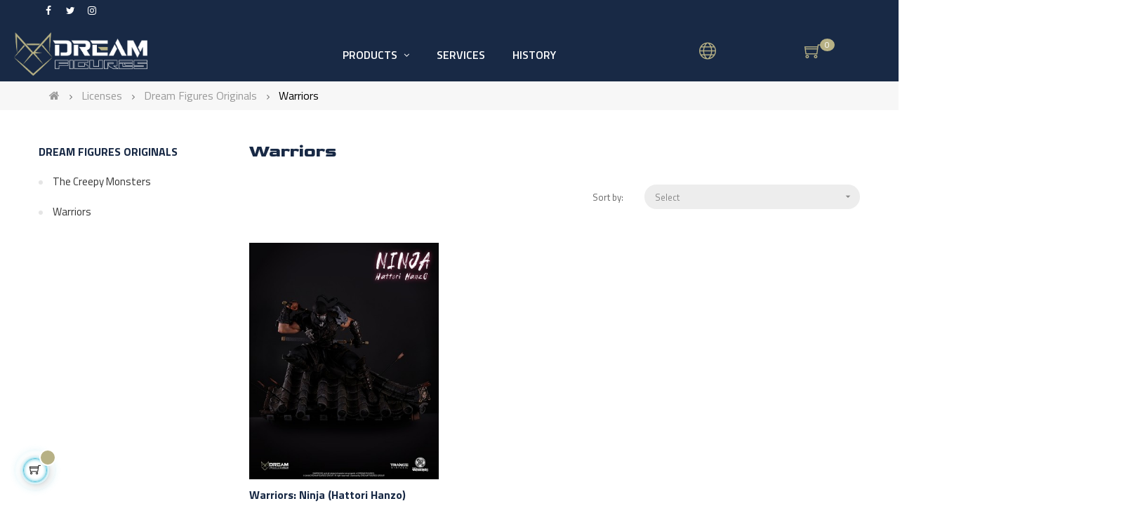

--- FILE ---
content_type: text/html; charset=utf-8
request_url: https://www.dream-figures.com/gb/16-warriors
body_size: 10486
content:
<!doctype html>
<html lang="gb"  class="default" >

  <head>
    
      
  <meta charset="utf-8">


  <meta http-equiv="x-ua-compatible" content="ie=edge">



  <title>Warriors</title>
  <meta name="description" content="">
  <meta name="keywords" content="">
          <link rel="canonical" href="https://www.dream-figures.com/gb/16-warriors">
    
                  <link rel="alternate" href="https://www.dream-figures.com/es/16-warriors" hreflang="es">
                  <link rel="alternate" href="https://www.dream-figures.com/gb/16-warriors" hreflang="en-gb">
        



  <meta name="viewport" content="width=device-width, initial-scale=1">



  <link rel="icon" type="image/vnd.microsoft.icon" href="https://www.dream-figures.com/img/favicon.ico?1637690725">
  <link rel="shortcut icon" type="image/x-icon" href="https://www.dream-figures.com/img/favicon.ico?1637690725">


  

    <link rel="stylesheet" href="https://www.dream-figures.com/themes/at_movic/assets/cache/theme-2f83cf120.css" type="text/css" media="all">



    


  

  <script type="text/javascript">
        var IdxrvalidatinguserFrontConfig = {"es17":true,"prefix":"IDXRVALIDATINGUSER_","is_b2bForm":false,"fieldsDependens":[],"img_path":"\/modules\/idxrvalidatinguser\/views\/img\/","notAllowedFileTranslation":"File extension is not allowed","b2bModeEnabled":"0","isb2bauto":"0","wholesaleForm":"1","showupload":"0","showalertvalidated":"0","enableNewsletterPrivacy":"0","modalOn":0,"wasClickRegister":false,"idFormRegister":"customer-form","isOpc":false,"alertdoc":"Su registro a\u00fan est\u00e1 pendiente de la validaci\u00f3n de un administrador una vez que la documentaci\u00f3n adjunta sea validada.","allowedextmsg":"Allowed extensions:pdf, doc, docx, xls, xlsx, txt, zip, rar, jpg, jpeg, png, gif","ajaxDisplayAddresForm":"https:\/\/www.dream-figures.com\/gb\/module\/idxrvalidatinguser\/AjaxFront?ajax=1&token=9e8d1045ecb079044664770ed7c4a8d4","allowretailer":"1"};
        var LEO_COOKIE_THEME = "AT_MOVIC_PANEL_CONFIG";
        var NPRO_AJAX_URL = {"ajax_url":"\/modules\/newsletterpro\/scripts\/ajax_newsletterpro_front.php"};
        var NewsletterProAppStorage = {"ajax_url":"https:\/\/www.dream-figures.com\/gb\/module\/newsletterpro\/ajax","config":{"CROSS_TYPE_CLASS":"np-icon-cross_5"}};
        var NewsletterProAppTranslate = {"global":[],"ajax":{"Oops, an error has occurred.":"Oops, an error has occurred.","Error: The AJAX response is not JSON type.":"Error: The AJAX response is not JSON type."},"popup":{"Oops, an error has occurred.":"Oops, an error has occurred.","close in %s seconds":"close in %s seconds"}};
        var NewsletterPro_Data = {"ajax_url":"\/modules\/newsletterpro\/scripts\/ajax_newsletterpro_front.php","isPS17":true,"psVersion":"1.7","configuration":{"CROSS_TYPE_CLASS":"np-icon-cross_5"}};
        var WkPageType = "category";
        var add_cart_error = "An error occurred while processing your request. Please try again";
        var ajaxsearch = "1";
        var buttonwishlist_title_add = "Add to Wishlist";
        var buttonwishlist_title_remove = "Remove from WishList";
        var enable_dropdown_defaultcart = 1;
        var enable_flycart_effect = 1;
        var enable_notification = 0;
        var height_cart_item = "115";
        var isLogged = false;
        var leo_push = 0;
        var leo_search_url = "https:\/\/www.dream-figures.com\/gb\/module\/leoproductsearch\/productsearch";
        var leo_token = "9ca7c1f656a62fbfd70854f710c0241e";
        var leoproductsearch_static_token = "9ca7c1f656a62fbfd70854f710c0241e";
        var leoproductsearch_token = "9e8d1045ecb079044664770ed7c4a8d4";
        var lf_is_gen_rtl = false;
        var lps_show_product_img = "1";
        var lps_show_product_price = "1";
        var lql_ajax_url = "https:\/\/www.dream-figures.com\/gb\/module\/leoquicklogin\/leocustomer";
        var lql_is_gen_rtl = false;
        var lql_module_dir = "\/modules\/leoquicklogin\/";
        var lql_myaccount_url = "https:\/\/www.dream-figures.com\/gb\/my-account";
        var lql_redirect = "";
        var number_cartitem_display = 3;
        var numpro_display = "100";
        var prestashop = {"cart":{"products":[],"totals":{"total":{"type":"total","label":"Total","amount":0,"value":"\u20ac0.00"},"total_including_tax":{"type":"total","label":"Total (tax incl.)","amount":0,"value":"\u20ac0.00"},"total_excluding_tax":{"type":"total","label":"Total (VAT excl.)","amount":0,"value":"\u20ac0.00"}},"subtotals":{"products":{"type":"products","label":"Subtotal","amount":0,"value":"\u20ac0.00"},"discounts":null,"shipping":{"type":"shipping","label":"Shipping","amount":0,"value":""},"tax":null},"products_count":0,"summary_string":"0 items","vouchers":{"allowed":1,"added":[]},"discounts":[],"minimalPurchase":0,"minimalPurchaseRequired":""},"currency":{"name":"Euro","iso_code":"EUR","iso_code_num":"978","sign":"\u20ac"},"customer":{"lastname":null,"firstname":null,"email":null,"birthday":null,"newsletter":null,"newsletter_date_add":null,"optin":null,"website":null,"company":null,"siret":null,"ape":null,"is_logged":false,"gender":{"type":null,"name":null},"addresses":[]},"language":{"name":"English GB (English)","iso_code":"gb","locale":"en-GB","language_code":"en-gb","is_rtl":"0","date_format_lite":"Y-m-d","date_format_full":"Y-m-d H:i:s","id":2},"page":{"title":"","canonical":"https:\/\/www.dream-figures.com\/gb\/16-warriors","meta":{"title":"Warriors","description":"","keywords":"","robots":"index"},"page_name":"category","body_classes":{"lang-gb":true,"lang-rtl":false,"country-ES":true,"currency-EUR":true,"layout-left-column":true,"page-category":true,"tax-display-enabled":true,"category-id-16":true,"category-Warriors":true,"category-id-parent-22":true,"category-depth-level-4":true},"admin_notifications":[]},"shop":{"name":"Dream Figures","logo":"https:\/\/www.dream-figures.com\/img\/dream-figures-logo-1637690725.jpg","stores_icon":"https:\/\/www.dream-figures.com\/img\/logo_stores.png","favicon":"https:\/\/www.dream-figures.com\/img\/favicon.ico"},"urls":{"base_url":"https:\/\/www.dream-figures.com\/","current_url":"https:\/\/www.dream-figures.com\/gb\/16-warriors","shop_domain_url":"https:\/\/www.dream-figures.com","img_ps_url":"https:\/\/www.dream-figures.com\/img\/","img_cat_url":"https:\/\/www.dream-figures.com\/img\/c\/","img_lang_url":"https:\/\/www.dream-figures.com\/img\/l\/","img_prod_url":"https:\/\/www.dream-figures.com\/img\/p\/","img_manu_url":"https:\/\/www.dream-figures.com\/img\/m\/","img_sup_url":"https:\/\/www.dream-figures.com\/img\/su\/","img_ship_url":"https:\/\/www.dream-figures.com\/img\/s\/","img_store_url":"https:\/\/www.dream-figures.com\/img\/st\/","img_col_url":"https:\/\/www.dream-figures.com\/img\/co\/","img_url":"https:\/\/www.dream-figures.com\/themes\/at_movic\/assets\/img\/","css_url":"https:\/\/www.dream-figures.com\/themes\/at_movic\/assets\/css\/","js_url":"https:\/\/www.dream-figures.com\/themes\/at_movic\/assets\/js\/","pic_url":"https:\/\/www.dream-figures.com\/upload\/","pages":{"address":"https:\/\/www.dream-figures.com\/gb\/address","addresses":"https:\/\/www.dream-figures.com\/gb\/addresses","authentication":"https:\/\/www.dream-figures.com\/gb\/login","cart":"https:\/\/www.dream-figures.com\/gb\/cart","category":"https:\/\/www.dream-figures.com\/gb\/index.php?controller=category","cms":"https:\/\/www.dream-figures.com\/gb\/index.php?controller=cms","contact":"https:\/\/www.dream-figures.com\/gb\/contact-us","discount":"https:\/\/www.dream-figures.com\/gb\/discount","guest_tracking":"https:\/\/www.dream-figures.com\/gb\/guest-tracking","history":"https:\/\/www.dream-figures.com\/gb\/order-history","identity":"https:\/\/www.dream-figures.com\/gb\/identity","index":"https:\/\/www.dream-figures.com\/gb\/","my_account":"https:\/\/www.dream-figures.com\/gb\/my-account","order_confirmation":"https:\/\/www.dream-figures.com\/gb\/order-confirmation","order_detail":"https:\/\/www.dream-figures.com\/gb\/index.php?controller=order-detail","order_follow":"https:\/\/www.dream-figures.com\/gb\/order-follow","order":"https:\/\/www.dream-figures.com\/gb\/order","order_return":"https:\/\/www.dream-figures.com\/gb\/index.php?controller=order-return","order_slip":"https:\/\/www.dream-figures.com\/gb\/credit-slip","pagenotfound":"https:\/\/www.dream-figures.com\/gb\/page-not-found","password":"https:\/\/www.dream-figures.com\/gb\/password-recovery","pdf_invoice":"https:\/\/www.dream-figures.com\/gb\/index.php?controller=pdf-invoice","pdf_order_return":"https:\/\/www.dream-figures.com\/gb\/index.php?controller=pdf-order-return","pdf_order_slip":"https:\/\/www.dream-figures.com\/gb\/index.php?controller=pdf-order-slip","prices_drop":"https:\/\/www.dream-figures.com\/gb\/prices-drop","product":"https:\/\/www.dream-figures.com\/gb\/index.php?controller=product","search":"https:\/\/www.dream-figures.com\/gb\/search","sitemap":"https:\/\/www.dream-figures.com\/gb\/sitemap","stores":"https:\/\/www.dream-figures.com\/gb\/stores","supplier":"https:\/\/www.dream-figures.com\/gb\/supplier","register":"https:\/\/www.dream-figures.com\/gb\/login?create_account=1","order_login":"https:\/\/www.dream-figures.com\/gb\/order?login=1"},"alternative_langs":{"es":"https:\/\/www.dream-figures.com\/es\/16-warriors","en-gb":"https:\/\/www.dream-figures.com\/gb\/16-warriors"},"theme_assets":"\/themes\/at_movic\/assets\/","actions":{"logout":"https:\/\/www.dream-figures.com\/gb\/?mylogout="},"no_picture_image":{"bySize":{"cart_default":{"url":"https:\/\/www.dream-figures.com\/img\/p\/gb-default-cart_default.jpg","width":200,"height":250},"small_default":{"url":"https:\/\/www.dream-figures.com\/img\/p\/gb-default-small_default.jpg","width":200,"height":250},"medium_default":{"url":"https:\/\/www.dream-figures.com\/img\/p\/gb-default-medium_default.jpg","width":400,"height":500},"home_default":{"url":"https:\/\/www.dream-figures.com\/img\/p\/gb-default-home_default.jpg","width":400,"height":500},"large_default":{"url":"https:\/\/www.dream-figures.com\/img\/p\/gb-default-large_default.jpg","width":800,"height":1000}},"small":{"url":"https:\/\/www.dream-figures.com\/img\/p\/gb-default-cart_default.jpg","width":200,"height":250},"medium":{"url":"https:\/\/www.dream-figures.com\/img\/p\/gb-default-medium_default.jpg","width":400,"height":500},"large":{"url":"https:\/\/www.dream-figures.com\/img\/p\/gb-default-large_default.jpg","width":800,"height":1000},"legend":""}},"configuration":{"display_taxes_label":true,"display_prices_tax_incl":false,"is_catalog":false,"show_prices":true,"opt_in":{"partner":false},"quantity_discount":{"type":"discount","label":"Unit discount"},"voucher_enabled":1,"return_enabled":0},"field_required":[],"breadcrumb":{"links":[{"title":"Home","url":"https:\/\/www.dream-figures.com\/gb\/"},{"title":"Licenses","url":"https:\/\/www.dream-figures.com\/gb\/14-licenses"},{"title":"Dream Figures Originals","url":"https:\/\/www.dream-figures.com\/gb\/22-dream-figures-originals"},{"title":"Warriors","url":"https:\/\/www.dream-figures.com\/gb\/16-warriors"}],"count":4},"link":{"protocol_link":"https:\/\/","protocol_content":"https:\/\/"},"time":1768842713,"static_token":"9ca7c1f656a62fbfd70854f710c0241e","token":"9e8d1045ecb079044664770ed7c4a8d4","debug":false};
        var prestashopFacebookAjaxController = "https:\/\/www.dream-figures.com\/gb\/module\/ps_facebook\/Ajax";
        var psemailsubscription_subscription = "https:\/\/www.dream-figures.com\/gb\/module\/ps_emailsubscription\/subscription";
        var psr_icon_color = "#F19D76";
        var show_popup = 1;
        var text_no_product = "Don't have products";
        var text_results_count = "results";
        var type_dropdown_defaultcart = "dropdown";
        var type_flycart_effect = "fade";
        var url_leoproductattribute = "https:\/\/www.dream-figures.com\/gb\/module\/leofeature\/LeoProductAttribute";
        var width_cart_item = "265";
        var wishlist_add = "The product was successfully added to your wishlist";
        var wishlist_cancel_txt = "Cancel";
        var wishlist_confirm_del_txt = "Delete selected item?";
        var wishlist_del_default_txt = "Cannot delete default wishlist";
        var wishlist_email_txt = "Email";
        var wishlist_loggin_required = "You must be logged in to manage your wishlist";
        var wishlist_ok_txt = "Ok";
        var wishlist_quantity_required = "You must enter a quantity";
        var wishlist_remove = "The product was successfully removed from your wishlist";
        var wishlist_reset_txt = "Reset";
        var wishlist_send_txt = "Send";
        var wishlist_send_wishlist_txt = "Send wishlist";
        var wishlist_url = "https:\/\/www.dream-figures.com\/gb\/module\/leofeature\/mywishlist";
        var wishlist_viewwishlist = "View your wishlist";
      </script>
<script type="text/javascript">
	var choosefile_text = "Choose file";
	var turnoff_popup_text = "Do not show this popup again";
	
	var size_item_quickview = 82;
	var style_scroll_quickview = 'vertical';
	
	var size_item_page = 113;
	var style_scroll_page = 'horizontal';
	
	var size_item_quickview_attr = 101;	
	var style_scroll_quickview_attr = 'vertical';
	
	var size_item_popup = 160;
	var style_scroll_popup = 'vertical';
</script>


  <script type="text/javascript">
	
	var FancyboxI18nClose = "Close";
	var FancyboxI18nNext = "Next";
	var FancyboxI18nPrev = "Previous";
	var current_link = "http://www.dream-figures.com/gb/";		
	var currentURL = window.location;
	currentURL = String(currentURL);
	currentURL = currentURL.replace("https://","").replace("http://","").replace("www.","").replace( /#\w*/, "" );
	current_link = current_link.replace("https://","").replace("http://","").replace("www.","");
	var text_warning_select_txt = "Please select One to remove?";
	var text_confirm_remove_txt = "Are you sure to remove footer row?";
	var close_bt_txt = "Close";
	var list_menu = [];
	var list_menu_tmp = {};
	var list_tab = [];
	var isHomeMenu = 0;
	
</script>
<!-- @file modules\appagebuilder\views\templates\hook\header -->

<script>
	/**
	 * List functions will run when document.ready()
	 */
	var ap_list_functions = [];
	/**
	 * List functions will run when window.load()
	 */
	var ap_list_functions_loaded = [];

	/**
	 * List functions will run when document.ready() for theme
	 */

	var products_list_functions = [];
</script>


<script type='text/javascript'>
	var leoOption = {
		category_qty:1,
		product_list_image:0,
		product_one_img:1,
		productCdown: 1,
		productColor: 0,
		homeWidth: 400,
		homeheight: 500,
	}

	ap_list_functions.push(function(){
		if (typeof $.LeoCustomAjax !== "undefined" && $.isFunction($.LeoCustomAjax)) {
			var leoCustomAjax = new $.LeoCustomAjax();
			leoCustomAjax.processAjax();
		}
	});
</script>
	<script type="text/javascript">

	/**
* 2013-2018 Ovidiu Cimpean
*
* Ovidiu Cimpean - Newsletter Pro © All rights reserved.
*
* DISCLAIMER
*
* Do not edit, modify or copy this file.
* If you wish to customize it, contact us at addons4prestashop@gmail.com.
*
* @author    Ovidiu Cimpean <addons4prestashop@gmail.com>
* @copyright 2013-2018 Ovidiu Cimpean
* @license   Do not edit, modify or copy this file
* @version   Release: 4
*/

NewsletterPro_Ready = ({
	init: function() {
		this.callbacks = [];
		return this;
	},

	load: function(callback) {
		this.callbacks.push(callback);
	},

	dispatch: function(box) {
		for (var i = 0; i < this.callbacks.length; i++) {
			this.callbacks[i](box);
		}
	}
}.init());
	</script>



    
  </head>

  <body id="category" class="lang-gb country-es currency-eur layout-left-column page-category tax-display-enabled category-id-16 category-warriors category-id-parent-22 category-depth-level-4 fullwidth">

    
      
    

    <main id="page">
      
              
      <header id="header">
        <div class="header-container">
          
            
  <div class="header-banner">
          <div class="container">
              <div class="inner"><!-- @file modules\appagebuilder\views\templates\hook\ApRow -->
    <div        class="row ApRow  "
                            style=""                >
                                            <!-- @file modules\appagebuilder\views\templates\hook\ApColumn -->
<div    class="col-xl-12 col-lg-12 col-md-12 col-sm-12 col-xs-12 col-sp-12 text-left ApColumn "
	    >
                    <!-- @file modules\appagebuilder\views\templates\hook\ApModule -->

  <div class="block-social">
    <ul>
              <li class="facebook socialprod"><a class="text-hide" href="https://www.facebook.com/DreamFiguresCollectibles" title="Facebook" target="_blank"><span>Facebook</span>*</a></li>
              <li class="twitter socialprod"><a class="text-hide" href="https://twitter.com/Dream_Figures" title="Twitter" target="_blank"><span>Twitter</span>*</a></li>
              <li class="instagram socialprod"><a class="text-hide" href="https://www.instagram.com/dream_figures/" title="Instagram" target="_blank"><span>Instagram</span>*</a></li>
          </ul>
  </div>


    </div>            </div>
    </div>
          </div>
        </div>



  <nav class="header-nav">
    <div class="topnav">
              <div class="inner"></div>
          </div>
    <div class="bottomnav">
              <div class="inner"><!-- @file modules\appagebuilder\views\templates\hook\ApRow -->
    <div        class="row box-voganav ApRow  has-bg bg-boxed"
                            style="background: #182945 no-repeat;padding-top: 10px;"        data-bg_data=" #182945 no-repeat"        >
                                            <!-- @file modules\appagebuilder\views\templates\hook\ApColumn -->
<div    class="col-xl-3 col-lg-4 col-md-4 col-sm-4 col-xs-4 col-sp-4 col-left ApColumn "
	    >
                    <!-- @file modules\appagebuilder\views\templates\hook\ApGenCode -->

	<div class="h-logo">    <a href="https://www.dream-figures.com/">        <img class="img-fluid" src="https://www.dream-figures.com/img/dream-figures-logo-1637690725.jpg" alt="Dream Figures">    </a></div>

    </div><!-- @file modules\appagebuilder\views\templates\hook\ApColumn -->
<div    class="col-xl-6 col-lg-4 col-md-4 col-sm-4 col-xs-4 col-sp-4 col-center ApColumn "
	    >
                    
    </div><!-- @file modules\appagebuilder\views\templates\hook\ApColumn -->
<div    class="col-xl-3 col-lg-4 col-md-4 col-sm-4 col-xs-4 col-sp-4 col-right ApColumn "
	    >
                    <!-- @file modules\appagebuilder\views\templates\hook\ApModule -->
<!-- Block search module TOP -->
<div id="search_widget" class="search-widget js-dropdown popup-over" data-search-controller-url="//www.dream-figures.com/gb/search">
	<a href="javascript:void(0)" data-toggle="dropdown" class="float-xs-right popup-title">
    	<i class="ti-search icons"></i>
	</a>
	<form method="get" action="//www.dream-figures.com/gb/search" class="popup-content dropdown-menu">
		<div class="search-inner">
			<input type="hidden" name="controller" value="search">
			<input type="text" name="s" value="" placeholder="Search" aria-label="Search">
			<button type="submit">
				<i class="ti-search icons"></i>
			</button>
		</div>
	</form>
</div>
<!-- /Block search module TOP -->
<!-- @file modules\appagebuilder\views\templates\hook\ApGeneral -->
<div     class="block ApRawHtml">
	                    <div id="leo_block_top" class="popup-over dropdown js-dropdown">    <a href="/index.php?controller=authentication" class="popup-title" title="">                <i class="ti-user"></i>            </a>    </div></div>    	</div><!-- @file modules\appagebuilder\views\templates\hook\ApModule -->
<div id="_desktop_cart">
  <div class="blockcart cart-preview inactive" data-refresh-url="//www.dream-figures.com/gb/module/ps_shoppingcart/ajax">
    <div class="header">
              <i class="ti-shopping-cart"></i>
        <span class="cart-products-count">0</span>
          </div>
  </div>
</div>
<!-- @file modules\appagebuilder\views\templates\hook\ApModule -->
<div class="language-selector-wrapper dropdown js-dropdown popup-over" id="language-selector-label">
  <a class="popup-title" href="javascript:void(0)" data-toggle="dropdown" title="Language" aria-label="Language dropdown">
    <i class="ti-world"></i>
    <span>English GB</span> 
    <span class="hidden cus-sign">
      <span class="cus-name">En</span>
    </span>
    <i class="fa fa-angle-down" aria-hidden="true"></i>
  </a>
  <ul class="dropdown-menu popup-content link language-selector" aria-labelledby="language-selector-label">
              <li >
          <a href="https://www.dream-figures.com/es/16-warriors" class="dropdown-item" data-iso-code="es">
            <img src="https://www.dream-figures.com/img/l/1.jpg" alt="es" width="16" height="11" />
            Español
      	  </a>
        </li>
              <li  class="current" >
          <a href="https://www.dream-figures.com/gb/16-warriors" class="dropdown-item" data-iso-code="gb">
            <img src="https://www.dream-figures.com/img/l/2.jpg" alt="gb" width="16" height="11" />
            English GB
      	  </a>
        </li>
        </ul>
</div>

    </div>            </div>
    </div>
          </div>
  </nav>



  <div class="header-top">
          <div class="inner"><!-- @file modules\appagebuilder\views\templates\hook\ApRow -->
<div class="wrapper"
            style="background: no-repeat"
                        >

<div class="containerr">
    <div        class="row box-vogatop menuflotante azulbg ApRow  has-bg bg-fullwidth-container"
                            style=""                >
                                            <!-- @file modules\appagebuilder\views\templates\hook\ApColumn -->
<div    class="col-xl-12 col-lg-12 col-md-12 col-sm-12 col-xs-12 col-sp-12 azulbg ApColumn "
	    >
                    <!-- @file modules\appagebuilder\views\templates\hook\ApSlideShow -->
<div id="memgamenu-form_7147058095011746" class="ApMegamenu">
			    
                <nav data-megamenu-id="7147058095011746" class="leo-megamenu cavas_menu navbar navbar-default enable-canvas " role="navigation">
                            <!-- Brand and toggle get grouped for better mobile display -->
                            <div class="navbar-header">
                                    <button type="button" class="navbar-toggler hidden-lg-up" data-toggle="collapse" data-target=".megamenu-off-canvas-7147058095011746">
                                            <span class="sr-only">Toggle navigation</span>
                                            &#9776;
                                            <!--
                                            <span class="icon-bar"></span>
                                            <span class="icon-bar"></span>
                                            <span class="icon-bar"></span>
                                            -->
                                    </button>
                            </div>
                            <!-- Collect the nav links, forms, and other content for toggling -->
                                                        <div class="leo-top-menu collapse navbar-toggleable-md megamenu-off-canvas megamenu-off-canvas-7147058095011746"><ul class="nav navbar-nav megamenu horizontal"><li data-menu-type="category" class="nav-item parent menu_products dropdown aligned-fullwidth  " >
    <a class="nav-link dropdown-toggle has-category" data-toggle="dropdown" href="https://www.dream-figures.com/gb/14-licenses" target="_self">

                    
                    <span class="menu-title">Products</span>
                                        
            </a>
        <b class="caret"></b>
            <div class="dropdown-sub dropdown-menu" style="width:1140px">
            <div class="dropdown-menu-inner">
                                    <div class="row">
                                                    <div class="mega-col col-md-3" >
                                <div class="mega-col-inner ">
                                    <div class="leo-widget" data-id_widget="1631626005">
            <div class="widget-html">
                        <div class="widget-inner">
                    <p><a href="/gb/3-trance-statue"><img src="/img/cms/Trance-Blanco-Secciones-iconosweb-186x150.png" alt="Trance Statue" width="187" height="151" style="display: block; margin-left: auto; margin-right: auto;" /></a></p>            </div>
        </div>
        </div>                                </div>
                            </div>
                                                    <div class="mega-col col-md-3" >
                                <div class="mega-col-inner ">
                                    <div class="leo-widget" data-id_widget="1631626392">
            <div class="widget-html">
                        <div class="widget-inner">
                    <p style="text-align: center;"><a href="/gb/9-specter-diorama"><img src="/img/cms/Specter-Blanco-Secciones-iconosweb-186x150.png" alt="Specter Diorama" width="187" height="151" /></a></p>            </div>
        </div>
        </div>                                </div>
                            </div>
                                                    <div class="mega-col col-md-3" >
                                <div class="mega-col-inner ">
                                    <div class="leo-widget" data-id_widget="1631626499">
            <div class="widget-html">
                        <div class="widget-inner">
                    <p style="text-align: center;"><a href="/gb/6-reverie-statue"><img src="/img/cms/Reverie-Blanco-Secciones-iconosweb-186x150.png" alt="Reverie Statue" width="187" height="151" /></a></p>            </div>
        </div>
        </div>                                </div>
                            </div>
                                                    <div class="mega-col col-md-3" >
                                <div class="mega-col-inner ">
                                    <div class="leo-widget" data-id_widget="1631687977">
            <div class="widget-html">
                        <div class="widget-inner">
                    <p style="text-align: center;"><a href="/gb/12-dreamscapes"><img src="/img/cms/DreamScapes-Blanco-Secciones-iconosweb-186x150.png" alt="Dreamscapes" width="187" height="151" /></a></p>            </div>
        </div>
        </div>                                </div>
                            </div>
                                            </div>
                            </div>
        </div>
    </li>
    <li data-menu-type="cms" class="nav-item servicios_menu " >
        <a class="nav-link has-category" href="https://www.dream-figures.com/gb/content/6-servicios" target="_self">
                            
                            <span class="menu-title">Services</span>
                                                        </a>
    </li>
    <li data-menu-type="cms" class="nav-item  " >
        <a class="nav-link has-category" href="https://www.dream-figures.com/gb/content/4-sobre-nosotros" target="_self">
                            
                            <span class="menu-title">History</span>
                                                        </a>
    </li>
</ul></div>
            </nav>
<script type="text/javascript">
	list_menu_tmp.id = '7147058095011746';
	list_menu_tmp.type = 'horizontal';
	list_menu_tmp.show_cavas =1;
	list_menu_tmp.list_tab = list_tab;
	list_menu.push(list_menu_tmp);
	list_menu_tmp = {};	
	list_tab = {};
</script>
    
	</div>

    </div>            </div>
</div>
</div>
        
	<script>
		ap_list_functions.push(function(){
			$.stellar({horizontalScrolling:false}); 
		});
	</script>
    
    </div>
          </div>
  
          
        </div>
      </header>
      
        
<aside id="notifications">
  <div class="container">
    
    
    
      </div>
</aside>
      
      <section id="wrapper">
       
      					<div class="container">
		      	            
            

<div class="breadcrumb-bg brleft breadcrumb-full" style=" background-color:#F7F7F7; min-height:30px; ">
    <div class="container">
    <nav data-depth="4" class="breadcrumb hidden-sm-down">
    <ol itemscope itemtype="http://schema.org/BreadcrumbList">
      
                  
            <li itemprop="itemListElement" itemscope itemtype="http://schema.org/ListItem">
              <a itemprop="item" href="https://www.dream-figures.com/gb/">
                <span itemprop="name">Home</span>
              </a>
              <meta itemprop="position" content="1">
            </li>
          
                  
            <li itemprop="itemListElement" itemscope itemtype="http://schema.org/ListItem">
              <a itemprop="item" href="https://www.dream-figures.com/gb/14-licenses">
                <span itemprop="name">Licenses</span>
              </a>
              <meta itemprop="position" content="2">
            </li>
          
                  
            <li itemprop="itemListElement" itemscope itemtype="http://schema.org/ListItem">
              <a itemprop="item" href="https://www.dream-figures.com/gb/22-dream-figures-originals">
                <span itemprop="name">Dream Figures Originals</span>
              </a>
              <meta itemprop="position" content="3">
            </li>
          
                  
            <li itemprop="itemListElement" itemscope itemtype="http://schema.org/ListItem">
              <a itemprop="item" href="https://www.dream-figures.com/gb/16-warriors">
                <span itemprop="name">Warriors</span>
              </a>
              <meta itemprop="position" content="4">
            </li>
          
              
    </ol>
  </nav>
    </div>
  </div>
          
	            <div class="row">
            
              <div id="left-column" class="sidebar col-xs-12 col-sm-12 col-md-4 col-lg-3">
                                  

<div class="block-categories block block-highlighted hidden-sm-down">
  <h4 class="title_block"><a href="https://www.dream-figures.com/gb/22-dream-figures-originals">Dream Figures Originals</a></h4>
  <div class="block_content">
    <ul class="category-top-menu">
      <li>
  <ul class="category-sub-menu"><li data-depth="0"><a href="https://www.dream-figures.com/gb/15-the-creepy-monsters">The Creepy Monsters</a></li><li data-depth="0"><a href="https://www.dream-figures.com/gb/16-warriors">Warriors</a></li></ul></li>
    </ul>
  </div>
</div>
<div id="search_filters_wrapper" class="hidden-sm-down">
  <div id="search_filter_controls" class="hidden-md-up">
      <span id="_mobile_search_filters_clear_all"></span>
      <button class="btn btn-secondary ok">
        <i class="material-icons rtl-no-flip">&#xE876;</i>
        OK
      </button>
  </div>
  
</div>

                              </div>
            

            
  <div id="content-wrapper" class="left-column col-xs-12 col-sm-12 col-md-8 col-lg-9">
    
    
  <section id="main">

    
  <div id="js-product-list-header">
            <div class="block-category card card-block">
            <h1 class="h1">Warriors</h1>
            <div class="block-category-inner">
                                            </div>
        </div>
    </div>
  

    <section id="products">
      
        <div>
          
            
<div id="js-product-list-top" class="products-selection">
  <div class="row">
    <div class="col-lg-6 col-md-3 hidden-sm-down total-products">     
      
        <div class="display">
          <div id="grid" class="leo_grid selected"><a rel="nofollow" href="#" title="Grid"><i class="fa fa-th"></i></a></div>
          <div id="list" class="leo_list "><a rel="nofollow" href="#" title="List"><i class="fa fa-list-ul"></i></a></div>
        </div>
      
            	<p>There is 1 product.</p>
          </div>
    <div class="col-lg-6 col-md-9">
      <div class="row sort-by-row">
        
          <span class="col-sm-3 col-md-3 hidden-sm-down sort-by">Sort by:</span>
<div class="col-sm-12 col-xs-12 col-md-9 products-sort-order dropdown">
  <button
    class="btn-unstyle select-title"
    rel="nofollow"
    data-toggle="dropdown"
    aria-haspopup="true"
    aria-expanded="false">
    Select    <i class="material-icons float-xs-right">&#xE5C5;</i>
  </button>
  <div class="dropdown-menu">
          <a
        rel="nofollow"
        href="https://www.dream-figures.com/gb/16-warriors?order=product.sales.desc"
        class="select-list js-search-link"
      >
        Best sellers
      </a>
          <a
        rel="nofollow"
        href="https://www.dream-figures.com/gb/16-warriors?order=product.position.asc"
        class="select-list js-search-link"
      >
        Relevance
      </a>
          <a
        rel="nofollow"
        href="https://www.dream-figures.com/gb/16-warriors?order=product.name.asc"
        class="select-list js-search-link"
      >
        Name, A to Z
      </a>
          <a
        rel="nofollow"
        href="https://www.dream-figures.com/gb/16-warriors?order=product.name.desc"
        class="select-list js-search-link"
      >
        Name, Z to A
      </a>
          <a
        rel="nofollow"
        href="https://www.dream-figures.com/gb/16-warriors?order=product.price.asc"
        class="select-list js-search-link"
      >
        Price, low to high
      </a>
          <a
        rel="nofollow"
        href="https://www.dream-figures.com/gb/16-warriors?order=product.price.desc"
        class="select-list js-search-link"
      >
        Price, high to low
      </a>
      </div>
</div>
        

              </div>
    </div>
    <div class="col-sm-12 hidden-md-up text-sm-center showing">
      Showing 1-1 of 1 item(s)
    </div>
  </div>
</div>
          
        </div>

        
          <div id="" class="hidden-sm-down">
            <section id="js-active-search-filters" class="hide">
  
    <p class="h6 hidden-xs-up">Active filters</p>
  

  </section>

          </div>
        

        <div>
          
            <div id="js-product-list">
  <div class="products">  
        

    
                    


<!-- Products list -->


<div  class="product_list grid  plist-noe ">
    <div class="row">
                    
            
            
                                       
            <div class="ajax_block_product col-sp-6 col-xs-6 col-sm-6 col-md-6 col-lg-4 col-xl-4
                 first-in-line                 last-line                 first-item-of-tablet-line                 first-item-of-mobile-line                 last-mobile-line                ">
                
                                                                                                <article class="product-miniature js-product-miniature" data-id-product="23" data-id-product-attribute="0" itemscope itemtype="http://schema.org/Product">
  <div class="thumbnail-container">
    <div class="product-image">


        			    	<a href="https://www.dream-figures.com/gb/inicio/23-warriors-ninja-hattori-hanzo.html" class="thumbnail product-thumbnail">
				  <img
					class="img-fluid"
					src = "https://www.dream-figures.com/228-home_default/warriors-ninja-hattori-hanzo.jpg"
					alt = ""
					data-full-size-image-url = "https://www.dream-figures.com/228-large_default/warriors-ninja-hattori-hanzo.jpg"
				  >
				  					<span class="product-additional" data-idproduct="23"></span>
				  				</a>

		      


</div>
    <div class="product-meta">
<!-- @file modules\appagebuilder\views\templates\front\products\file_tpl -->

  <h3 class="h3 product-title" itemprop="name"><a href="https://www.dream-figures.com/gb/inicio/23-warriors-ninja-hattori-hanzo.html">Warriors: Ninja (Hattori Hanzo)</a></h3>

<p class="brandlist">Dream Figures</p>

<!-- @file modules\appagebuilder\views\templates\front\products\file_tpl -->

      <div class="product-price-and-shipping has_discount">
              
        <span class="sr-only">Regular price</span>
        <span class="regular-price">€822.31</span>
                  <span class="discount-percentage">-50%</span>
              
      
      
      <span class="sr-only">Price</span>
      <span class="price" itemprop="offers" itemscope itemtype="http://schema.org/Offer">
        <span itemprop="priceCurrency" content="EUR"></span><span itemprop="price" content="411.16">€411.16</span>
      </span>

      

      
    </div>
  
</div>
  </div>
</article>

                                                            
            </div>
            </div>
</div>
<script>
if (window.jQuery) {
    $(document).ready(function(){
        if (prestashop.page.page_name == 'category'){
            setDefaultListGrid();
        }
    });
}
</script>   
  </div>

  
    <nav class="pagination">
  <div class="col-xs-12 col-md-6 col-lg-4 text-md-left text-xs-center">
    
      Showing 1-1 of 1 item(s)
    
  </div>

  <div class="col-xs-12 col-md-6 col-lg-8">
    
         
  </div>

</nav>
  

  <div class="hidden-md-up text-xs-right up">
    <a href="#header" class="btn btn-secondary">
      Back to top
      <i class="material-icons">&#xE316;</i>
    </a>
  </div>
</div>
          
        </div>

        <div id="js-product-list-bottom">
          
            <div id="js-product-list-bottom"></div>
          
        </div>

          </section>

    

  </section>

    
  </div>


            
          </div>
        				  </div>
		          	
      </section>

      <footer id="footer" class="footer-container">
        
          
  <div class="footer-top">
          <div class="inner"></div>
      </div>


  <div class="footer-center">
          <div class="inner"><!-- @file modules\appagebuilder\views\templates\hook\ApRow -->
<div class="wrapper"
>

<div class="container">
    <div        class="row box-footerlink ApRow  "
                            style="min-height: 72px;"                >
                                            <!-- @file modules\appagebuilder\views\templates\hook\ApColumn -->
<div    class="col-xl-5 col-lg-5 col-md-12 col-sm-12 col-xs-12 col-sp-12 social_link ApColumn "
	    >
                    <!-- @file modules\appagebuilder\views\templates\hook\ApModule -->

  <div class="block-social">
    <ul>
              <li class="facebook socialprod"><a class="text-hide" href="https://www.facebook.com/DreamFiguresCollectibles" title="Facebook" target="_blank"><span>Facebook</span>*</a></li>
              <li class="twitter socialprod"><a class="text-hide" href="https://twitter.com/Dream_Figures" title="Twitter" target="_blank"><span>Twitter</span>*</a></li>
              <li class="instagram socialprod"><a class="text-hide" href="https://www.instagram.com/dream_figures/" title="Instagram" target="_blank"><span>Instagram</span>*</a></li>
          </ul>
  </div>


    </div><!-- @file modules\appagebuilder\views\templates\hook\ApColumn -->
<div    class="col-xl-2 col-lg-2 col-md-12 col-sm-12 col-xs-12 col-sp-12  ApColumn "
	    >
                    <!-- @file modules\appagebuilder\views\templates\hook\ApImage -->
<div id="image-form_2705900337947156" class="block icofooter ApImage">
	
            
                    <img class="lazy" data-src="/themes/at_movic/assets/img/modules/appagebuilder/images/Isotipo-DreamFigures-COLOR-Degradado-Positivo.png" class=""
                                    title=""
            alt="Dream figures"
	    style=" width:37px; 
			height:41px" />

            	        </div>
    </div><!-- @file modules\appagebuilder\views\templates\hook\ApColumn -->
<div    class="col-xl-5 col-lg-5 col-md-12 col-sm-12 col-xs-12 col-sp-12 legal_footer ApColumn "
	    >
                    <!-- @file modules\appagebuilder\views\templates\hook\ApGeneral -->
<div     class="block legal_link ApRawHtml">
	                    <a class="nav-link" href="/es/content/5-politica-de-privacidad-y-cookies" target="_self">    Política de privacidad y cookies</a><span class="separator">·</span><a class="nav-link" href="/es/content/2-aviso-legal" target="_self">    Aviso legal</a><span class="separator">·</span><a class="nav-link" href="/es/content/3-politica-de-compra" target="_self">    Política de compra</a>    	</div>
    </div>            </div>
</div>
</div>
    </div>
      </div>


  <div class="footer-bottom">
          <div class="inner"><!-- @file modules\appagebuilder\views\templates\hook\ApRow -->
<div class="wrapper"
>

<div class="container">
    <div        class="row box-coppyh8 no-margin color-gray-fulll ApRow  "
                            style=""                >
                                            <!-- @file modules\appagebuilder\views\templates\hook\ApColumn -->
<div    class="col-xl-12 col-lg-12 col-md-12 col-sm-12 col-xs-12 col-sp-12 no-padding copyright ApColumn "
	    >
                    <!-- @file modules\appagebuilder\views\templates\hook\ApGeneral -->
<div     class="block ApHtml">
	                    <div class="block_content"><p>Desarrollado por ADDIS</p></div>
    	</div>
    </div>            </div>
</div>
</div>
    </div>
      </div>
        
      </footer>
                      <div id="back-top" class="progress-wrap"> 
            <svg class="progress-circle svg-content" width="100%" height="100%" viewBox="-1 -1 102 102">
              <path d="M50,1 a49,49 0 0,1 0,98 a49,49 0 0,1 0,-98" />
            </svg>
          </div>
      
    </main>

    
        <script type="text/javascript" src="https://www.dream-figures.com/themes/at_movic/assets/cache/bottom-0f229d119.js" ></script>


<script type="text/javascript">
	var choosefile_text = "Choose file";
	var turnoff_popup_text = "Do not show this popup again";
	
	var size_item_quickview = 82;
	var style_scroll_quickview = 'vertical';
	
	var size_item_page = 113;
	var style_scroll_page = 'horizontal';
	
	var size_item_quickview_attr = 101;	
	var style_scroll_quickview_attr = 'vertical';
	
	var size_item_popup = 160;
	var style_scroll_popup = 'vertical';
</script>    

    
      <div class="modal leo-quicklogin-modal fade" tabindex="-1" role="dialog" aria-hidden="true">
    <div class="modal-dialog" role="document">
        <div class="modal-content">
            <div class="modal-header">
                <button type="button" class="close" data-dismiss="modal" aria-label="Close">
                    <span aria-hidden="true">&times;</span>
                </button>
            </div>
            <div class="modal-body">
                <div class="leo-quicklogin-form row">
			<ul class="lql-action lql-inactive">
			<li class="lql-action-bt">
				<p class="lql-bt lql-bt-login">Login</p>
			</li>
			<li class="lql-action-bt">
				<p class="lql-bt lql-bt-register">Register</p>
			</li>
		</ul>
		<div class="leo-form leo-login-form col-sm-6 leo-form-active">
				<form class="lql-form-content leo-login-form-content" action="#" method="post">
			<div class="form-group lql-form-mesg has-success">					
			</div>			
			<div class="form-group lql-form-mesg has-danger">					
			</div>
			<div class="form-group lql-form-content-element">
				<input type="email" class="form-control lql-email-login" name="lql-email-login" required="" placeholder="Email Address">
			</div>
			<div class="form-group lql-form-content-element">
				<input id="lql-pass-login" type="password" class="form-control lql-pass-login" name="lql-pass-login" required="" placeholder="Password">
				<i class="fa fa-eye-slash" onClick="showHidePassword();"></i>
			</div>
			<div class="form-group row lql-form-content-element">				
				<div class="col-xs-6">
											<input type="checkbox" class="lql-rememberme" name="lql-rememberme">
						<label class="form-control-label"><span>Remember Me</span></label>
									</div>				
				<div class="col-xs-6 text-sm-right">
					<a role="button" href="#" class="leoquicklogin-forgotpass">Forgot Password</a>
				</div>
			</div>
			<div class="form-group text-right">
				<button type="submit" class="form-control-submit lql-form-bt lql-login-bt btn btn-primary">			
					<span class="leoquicklogin-loading leoquicklogin-cssload-speeding-wheel"></span>
					<i class="leoquicklogin-icon leoquicklogin-success-icon material-icons">&#xE876;</i>
					<i class="leoquicklogin-icon leoquicklogin-fail-icon material-icons">&#xE033;</i>
					<span class="lql-bt-txt">					
						Log in
					</span>
				</button>
			</div>
			<div class="form-group lql-callregister">
				<a role="button" href="#" class="lql-callregister-action">No account? Create one here</a>
			</div>
		</form>
		<div class="leo-resetpass-form">
			<h3>Reset Password</h3>
			<form class="lql-form-content leo-resetpass-form-content" action="#" method="post">
				<div class="form-group lql-form-mesg has-success">					
				</div>			
				<div class="form-group lql-form-mesg has-danger">					
				</div>
				<div class="form-group lql-form-content-element">
					<input type="email" class="form-control lql-email-reset" name="lql-email-reset" required="" placeholder="Email Address">
				</div>
				<div class="form-group">					
					<button type="submit" class="form-control-submit lql-form-bt leoquicklogin-reset-pass-bt btn btn-primary">			
						<span class="leoquicklogin-loading leoquicklogin-cssload-speeding-wheel"></span>
						<i class="leoquicklogin-icon leoquicklogin-success-icon material-icons">&#xE876;</i>
						<i class="leoquicklogin-icon leoquicklogin-fail-icon material-icons">&#xE033;</i>
						<span class="lql-bt-txt">					
							Reset Password
						</span>
					</button>
				</div>
				
			</form>
		</div>
	</div>
	
	<div class="leo-form leo-register-form col-sm-6 leo-form-active">
				<form class="lql-form-content leo-register-form-content" action="#" method="post">
			<div class="form-group lql-form-mesg has-success">					
			</div>			
			<div class="form-group lql-form-mesg has-danger">					
			</div>
						<div class="form-group lql-form-content-element">
				<input type="text" class="form-control lql-register-firstname" name="lql-register-firstname"  placeholder="First Name">
			</div>
			<div class="form-group lql-form-content-element">
				<input type="text" class="form-control lql-register-lastname" name="lql-register-lastname" required="" placeholder="Last Name">
			</div>
			<div class="form-group lql-form-content-element">
				<input type="email" class="form-control lql-register-email" name="lql-register-email" required="" placeholder="Email Address">
			</div>
			<div class="form-group lql-form-content-element">
				<input type="password" class="form-control lql-register-pass" name="lql-register-pass" required="" placeholder="Password">
			</div>
						<div class="form-group lql-form-content-element leo-form-chk">
				<label class="form-control-label">
		            <input type="checkbox" class="lql-register-check" name="lql-register-check">
		            <a href="https://www.dream-figures.com/es/content/2-aviso-legal">I agree to the terms.</a> <span style="color:red">*</span>
		        </label>
			</div>
									<div class="form-group text-right">				
				<button type="submit" name="submit" class="form-control-submit lql-form-bt lql-register-bt btn btn-primary">			
					<span class="leoquicklogin-loading leoquicklogin-cssload-speeding-wheel"></span>
					<i class="leoquicklogin-icon leoquicklogin-success-icon material-icons">&#xE876;</i>
					<i class="leoquicklogin-icon leoquicklogin-fail-icon material-icons">&#xE033;</i>
					<span class="lql-bt-txt">					
						Create an Account
					</span>
				</button>
			</div>
			<div class="form-group lql-calllogin">
				<div>Already have an account?</div>
				<a role="button" href="#" class="lql-calllogin-action">Log in instead</a>
				Or
				<a role="button" href="#" class="lql-calllogin-action lql-callreset-action">Reset password</a>
			</div>
		</form>
	</div>
</div>

            </div> 
            <div class="modal-footer"></div>
        </div>
    </div>
</div><div class="leoquicklogin-mask"></div>

<div class="leoquicklogin-slidebar">
    <div class="leoquicklogin-slidebar-wrapper">
        <div class="leoquicklogin-slidebar-top">
            <button type="button" class="leoquicklogin-slidebar-close btn btn-secondary">
                <i class="material-icons">&#xE5CD;</i>
                <span>Close</span>
            </button>
        </div>
        <div class="leo-quicklogin-form row">
			<ul class="lql-action lql-inactive">
			<li class="lql-action-bt">
				<p class="lql-bt lql-bt-login">Login</p>
			</li>
			<li class="lql-action-bt">
				<p class="lql-bt lql-bt-register">Register</p>
			</li>
		</ul>
		<div class="leo-form leo-login-form col-sm-6 leo-form-active">
				<form class="lql-form-content leo-login-form-content" action="#" method="post">
			<div class="form-group lql-form-mesg has-success">					
			</div>			
			<div class="form-group lql-form-mesg has-danger">					
			</div>
			<div class="form-group lql-form-content-element">
				<input type="email" class="form-control lql-email-login" name="lql-email-login" required="" placeholder="Email Address">
			</div>
			<div class="form-group lql-form-content-element">
				<input id="lql-pass-login" type="password" class="form-control lql-pass-login" name="lql-pass-login" required="" placeholder="Password">
				<i class="fa fa-eye-slash" onClick="showHidePassword();"></i>
			</div>
			<div class="form-group row lql-form-content-element">				
				<div class="col-xs-6">
											<input type="checkbox" class="lql-rememberme" name="lql-rememberme">
						<label class="form-control-label"><span>Remember Me</span></label>
									</div>				
				<div class="col-xs-6 text-sm-right">
					<a role="button" href="#" class="leoquicklogin-forgotpass">Forgot Password</a>
				</div>
			</div>
			<div class="form-group text-right">
				<button type="submit" class="form-control-submit lql-form-bt lql-login-bt btn btn-primary">			
					<span class="leoquicklogin-loading leoquicklogin-cssload-speeding-wheel"></span>
					<i class="leoquicklogin-icon leoquicklogin-success-icon material-icons">&#xE876;</i>
					<i class="leoquicklogin-icon leoquicklogin-fail-icon material-icons">&#xE033;</i>
					<span class="lql-bt-txt">					
						Log in
					</span>
				</button>
			</div>
			<div class="form-group lql-callregister">
				<a role="button" href="#" class="lql-callregister-action">No account? Create one here</a>
			</div>
		</form>
		<div class="leo-resetpass-form">
			<h3>Reset Password</h3>
			<form class="lql-form-content leo-resetpass-form-content" action="#" method="post">
				<div class="form-group lql-form-mesg has-success">					
				</div>			
				<div class="form-group lql-form-mesg has-danger">					
				</div>
				<div class="form-group lql-form-content-element">
					<input type="email" class="form-control lql-email-reset" name="lql-email-reset" required="" placeholder="Email Address">
				</div>
				<div class="form-group">					
					<button type="submit" class="form-control-submit lql-form-bt leoquicklogin-reset-pass-bt btn btn-primary">			
						<span class="leoquicklogin-loading leoquicklogin-cssload-speeding-wheel"></span>
						<i class="leoquicklogin-icon leoquicklogin-success-icon material-icons">&#xE876;</i>
						<i class="leoquicklogin-icon leoquicklogin-fail-icon material-icons">&#xE033;</i>
						<span class="lql-bt-txt">					
							Reset Password
						</span>
					</button>
				</div>
				
			</form>
		</div>
	</div>
	
	<div class="leo-form leo-register-form col-sm-6 leo-form-active">
				<form class="lql-form-content leo-register-form-content" action="#" method="post">
			<div class="form-group lql-form-mesg has-success">					
			</div>			
			<div class="form-group lql-form-mesg has-danger">					
			</div>
						<div class="form-group lql-form-content-element">
				<input type="text" class="form-control lql-register-firstname" name="lql-register-firstname"  placeholder="First Name">
			</div>
			<div class="form-group lql-form-content-element">
				<input type="text" class="form-control lql-register-lastname" name="lql-register-lastname" required="" placeholder="Last Name">
			</div>
			<div class="form-group lql-form-content-element">
				<input type="email" class="form-control lql-register-email" name="lql-register-email" required="" placeholder="Email Address">
			</div>
			<div class="form-group lql-form-content-element">
				<input type="password" class="form-control lql-register-pass" name="lql-register-pass" required="" placeholder="Password">
			</div>
						<div class="form-group lql-form-content-element leo-form-chk">
				<label class="form-control-label">
		            <input type="checkbox" class="lql-register-check" name="lql-register-check">
		            <a href="https://www.dream-figures.com/es/content/2-aviso-legal">I agree to the terms.</a> <span style="color:red">*</span>
		        </label>
			</div>
									<div class="form-group text-right">				
				<button type="submit" name="submit" class="form-control-submit lql-form-bt lql-register-bt btn btn-primary">			
					<span class="leoquicklogin-loading leoquicklogin-cssload-speeding-wheel"></span>
					<i class="leoquicklogin-icon leoquicklogin-success-icon material-icons">&#xE876;</i>
					<i class="leoquicklogin-icon leoquicklogin-fail-icon material-icons">&#xE033;</i>
					<span class="lql-bt-txt">					
						Create an Account
					</span>
				</button>
			</div>
			<div class="form-group lql-calllogin">
				<div>Already have an account?</div>
				<a role="button" href="#" class="lql-calllogin-action">Log in instead</a>
				Or
				<a role="button" href="#" class="lql-calllogin-action lql-callreset-action">Reset password</a>
			</div>
		</form>
	</div>
</div>

        <div class="leoquicklogin-slidebar-bottom">
            <button type="button" class="leoquicklogin-slidebar-close btn btn-secondary">
                <i class="material-icons">&#xE5CD;</i>
                <span>Close</span>
            </button>
        </div>
    </div>
</div>
<div data-type="slidebar_bottom" style="position: fixed; bottom:0px; left:0px" class="leo-fly-cart solo type-fixed enable-slidebar">
	<div class="leo-fly-cart-icon-wrapper">
		<a href="javascript:void(0)" class="leo-fly-cart-icon" data-type="slidebar_bottom"><i class="material-icons">&#xE8CC;</i></a>
		<span class="leo-fly-cart-total"></span>
	</div>
		<div class="leo-fly-cart-cssload-loader"></div>
</div>	<div class="leo-fly-cart-mask"></div>

<div class="leo-fly-cart-slidebar slidebar_bottom">
	
	<div class="leo-fly-cart disable-dropdown">
		<div class="leo-fly-cart-wrapper">
			<div class="leo-fly-cart-icon-wrapper">
				<a href="javascript:void(0)" class="leo-fly-cart-icon"><i class="material-icons">&#xE8CC;</i></a>
				<span class="leo-fly-cart-total"></span>
			</div>
						<div class="leo-fly-cart-cssload-loader"></div>
		</div>
	</div>

</div>
    
  </body>

</html>